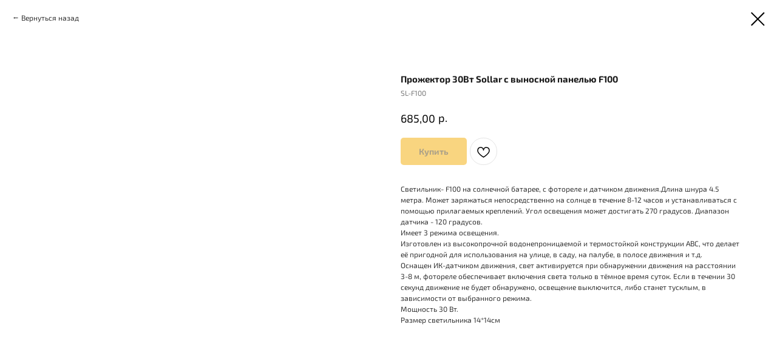

--- FILE ---
content_type: text/html; charset=UTF-8
request_url: https://bermud.ru/katalog_tovarov_7d9a8f56/lampy_i_svetil_niki/solnechnye_svtil_niki/tproduct/345524614-932588213771-prozhektor-30vt-sollar-s-vinosnoi-panely
body_size: 13779
content:
<!DOCTYPE html><html><head><meta charset="utf-8" /><meta http-equiv="Content-Type" content="text/html; charset=utf-8" /><meta name="viewport" content="width=device-width, initial-scale=1.0" /> <!--metatextblock-->
<title>Прожектор 30Вт Sollar с выносной панелью F100 — купить оптом</title>
<meta name="description" content="Прожектор 30Вт Sollar с выносной панелью F100 оптом с доставкой по России по выгодной цене в интернет-магазине Бермуд.">
<meta name="keywords" content="">
<meta property="og:title" content="Прожектор 30Вт Sollar с выносной панелью F100 — купить оптом" />
<meta property="og:description" content="Прожектор 30Вт Sollar с выносной панелью F100 оптом с доставкой по России по выгодной цене в интернет-магазине Бермуд." />
<meta property="og:type" content="website" />
<meta property="og:url" content="https://bermud.ru/katalog_tovarov_7d9a8f56/lampy_i_svetil_niki/solnechnye_svtil_niki/tproduct/345524614-932588213771-prozhektor-30vt-sollar-s-vinosnoi-panely" />
<meta property="og:image" content="https://static.tildacdn.com/tild6564-6165-4561-b037-373564316332/20191231105419_5e0ab.jpg" />
<link rel="canonical" href="https://bermud.ru/katalog_tovarov_7d9a8f56/lampy_i_svetil_niki/solnechnye_svtil_niki/tproduct/345524614-932588213771-prozhektor-30vt-sollar-s-vinosnoi-panely" />
<!--/metatextblock--><meta name="format-detection" content="telephone=no" /><meta http-equiv="x-dns-prefetch-control" content="on"><link rel="dns-prefetch" href="https://ws.tildacdn.com"><link rel="dns-prefetch" href="https://static.tildacdn.com"><link rel="shortcut icon" href="https://static.tildacdn.com/tild3733-6366-4137-a233-383230653830/favicon_4.ico" type="image/x-icon" /><link rel="apple-touch-icon" href="https://static.tildacdn.com/tild3034-3565-4764-b461-656232353331/Group_117_2.png"><link rel="apple-touch-icon" sizes="76x76" href="https://static.tildacdn.com/tild3034-3565-4764-b461-656232353331/Group_117_2.png"><link rel="apple-touch-icon" sizes="152x152" href="https://static.tildacdn.com/tild3034-3565-4764-b461-656232353331/Group_117_2.png"><link rel="apple-touch-startup-image" href="https://static.tildacdn.com/tild3034-3565-4764-b461-656232353331/Group_117_2.png"><meta name="msapplication-TileColor" content="#f2efef"><meta name="msapplication-TileImage" content="https://static.tildacdn.com/tild6434-3038-4733-b264-333039343033/Group_115_2.png"><link rel="alternate" type="application/rss+xml" title="Bermud market" href="https://bermud.ru/rss.xml" /><!-- Assets --><script src="https://neo.tildacdn.com/js/tilda-fallback-1.0.min.js" async charset="utf-8"></script><link rel="stylesheet" href="https://static.tildacdn.com/css/tilda-grid-3.0.min.css" type="text/css" media="all" onerror="this.loaderr='y';"/><link rel="stylesheet" href="https://static.tildacdn.com/ws/project4351871/tilda-blocks-page21387898.min.css?t=1707897133" type="text/css" media="all" onerror="this.loaderr='y';" /><link rel="stylesheet" href="https://static.tildacdn.com/css/tilda-animation-2.0.min.css" type="text/css" media="all" onerror="this.loaderr='y';" /><link rel="stylesheet" href="https://static.tildacdn.com/css/tilda-popup-1.1.min.css" type="text/css" media="all" /><link rel="stylesheet" href="https://static.tildacdn.com/css/tilda-slds-1.4.min.css" type="text/css" media="all" /><link rel="stylesheet" href="https://static.tildacdn.com/css/tilda-catalog-1.1.min.css" type="text/css" media="all" /><link rel="stylesheet" href="https://static.tildacdn.com/css/tilda-forms-1.0.min.css" type="text/css" media="all" onerror="this.loaderr='y';" /><link rel="stylesheet" href="https://static.tildacdn.com/css/tilda-wishlist-1.0.min.css" type="text/css" media="all" onerror="this.loaderr='y';" /><link rel="stylesheet" href="https://static.tildacdn.com/css/highlight.min.css" type="text/css" media="all" onerror="this.loaderr='y';" /><link rel="stylesheet" href="https://static.tildacdn.com/css/tilda-menusub-1.0.min.css" type="text/css" media="all" /><link rel="stylesheet" href="https://static.tildacdn.com/css/tilda-cart-1.0.min.css" type="text/css" media="all" onerror="this.loaderr='y';" /><link rel="stylesheet" href="https://static.tildacdn.com/css/tilda-zoom-2.0.min.css" type="text/css" media="all" /><link rel="stylesheet" type="text/css" href="/custom.css?t=1707897133"><script nomodule src="https://static.tildacdn.com/js/tilda-polyfill-1.0.min.js" charset="utf-8"></script><script type="text/javascript">function t_onReady(func) {
if (document.readyState != 'loading') {
func();
} else {
document.addEventListener('DOMContentLoaded', func);
}
}
function t_onFuncLoad(funcName, okFunc, time) {
if (typeof window[funcName] === 'function') {
okFunc();
} else {
setTimeout(function() {
t_onFuncLoad(funcName, okFunc, time);
},(time || 100));
}
}function t_throttle(fn, threshhold, scope) {return function () {fn.apply(scope || this, arguments);};}function t396_initialScale(t){t=document.getElementById("rec"+t);if(t){t=t.querySelector(".t396__artboard");if(t){var e,r=document.documentElement.clientWidth,a=[];if(l=t.getAttribute("data-artboard-screens"))for(var l=l.split(","),i=0;i<l.length;i++)a[i]=parseInt(l[i],10);else a=[320,480,640,960,1200];for(i=0;i<a.length;i++){var o=a[i];o<=r&&(e=o)}var n="edit"===window.allrecords.getAttribute("data-tilda-mode"),d="center"===t396_getFieldValue(t,"valign",e,a),u="grid"===t396_getFieldValue(t,"upscale",e,a),c=t396_getFieldValue(t,"height_vh",e,a),g=t396_getFieldValue(t,"height",e,a),s=!!window.opr&&!!window.opr.addons||!!window.opera||-1!==navigator.userAgent.indexOf(" OPR/");if(!n&&d&&!u&&!c&&g&&!s){for(var _=parseFloat((r/e).toFixed(3)),f=[t,t.querySelector(".t396__carrier"),t.querySelector(".t396__filter")],i=0;i<f.length;i++)f[i].style.height=Math.floor(parseInt(g,10)*_)+"px";t396_scaleInitial__getElementsToScale(t).forEach(function(t){t.style.zoom=_})}}}}function t396_scaleInitial__getElementsToScale(t){t=Array.prototype.slice.call(t.querySelectorAll(".t396__elem"));if(!t.length)return[];var e=[];return(t=t.filter(function(t){t=t.closest('.t396__group[data-group-type-value="physical"]');return!t||(-1===e.indexOf(t)&&e.push(t),!1)})).concat(e)}function t396_getFieldValue(t,e,r,a){var l=a[a.length-1],i=r===l?t.getAttribute("data-artboard-"+e):t.getAttribute("data-artboard-"+e+"-res-"+r);if(!i)for(var o=0;o<a.length;o++){var n=a[o];if(!(n<=r)&&(i=n===l?t.getAttribute("data-artboard-"+e):t.getAttribute("data-artboard-"+e+"-res-"+n)))break}return i}</script><script src="https://static.tildacdn.com/js/jquery-1.10.2.min.js" charset="utf-8" onerror="this.loaderr='y';"></script> <script src="https://static.tildacdn.com/js/tilda-scripts-3.0.min.js" charset="utf-8" defer onerror="this.loaderr='y';"></script><script src="https://static.tildacdn.com/ws/project4351871/tilda-blocks-page21387898.min.js?t=1707897133" charset="utf-8" onerror="this.loaderr='y';"></script><script src="https://static.tildacdn.com/js/tilda-lazyload-1.0.min.js" charset="utf-8" async onerror="this.loaderr='y';"></script><script src="https://static.tildacdn.com/js/tilda-animation-2.0.min.js" charset="utf-8" async onerror="this.loaderr='y';"></script><script src="https://static.tildacdn.com/js/tilda-zero-1.1.min.js" charset="utf-8" async onerror="this.loaderr='y';"></script><script src="https://static.tildacdn.com/js/hammer.min.js" charset="utf-8" async onerror="this.loaderr='y';"></script><script src="https://static.tildacdn.com/js/tilda-slds-1.4.min.js" charset="utf-8" async onerror="this.loaderr='y';"></script><script src="https://static.tildacdn.com/js/tilda-products-1.0.min.js" charset="utf-8" async onerror="this.loaderr='y';"></script><script src="https://static.tildacdn.com/js/tilda-catalog-1.1.min.js" charset="utf-8" async onerror="this.loaderr='y';"></script><script src="https://static.tildacdn.com/js/tilda-forms-1.0.min.js" charset="utf-8" async onerror="this.loaderr='y';"></script><script src="https://static.tildacdn.com/js/tilda-wishlist-1.0.min.js" charset="utf-8" async onerror="this.loaderr='y';"></script><script src="https://static.tildacdn.com/js/highlight.min.js" charset="utf-8" onerror="this.loaderr='y';"></script><script src="https://static.tildacdn.com/js/tilda-popup-1.0.min.js" charset="utf-8" async onerror="this.loaderr='y';"></script><script src="https://static.tildacdn.com/js/tilda-submenublocks-1.0.min.js" charset="utf-8" async onerror="this.loaderr='y';"></script><script src="https://static.tildacdn.com/js/tilda-cart-1.0.min.js" charset="utf-8" async onerror="this.loaderr='y';"></script><script src="https://static.tildacdn.com/js/tilda-animation-sbs-1.0.min.js" charset="utf-8" async onerror="this.loaderr='y';"></script><script src="https://static.tildacdn.com/js/tilda-zoom-2.0.min.js" charset="utf-8" async onerror="this.loaderr='y';"></script><script src="https://static.tildacdn.com/js/tilda-zero-scale-1.0.min.js" charset="utf-8" async onerror="this.loaderr='y';"></script><script src="https://static.tildacdn.com/js/tilda-events-1.0.min.js" charset="utf-8" async onerror="this.loaderr='y';"></script>
<!-- Yandex.Metrika counter -->
<script type="text/javascript" >
   (function(m,e,t,r,i,k,a){m[i]=m[i]||function(){(m[i].a=m[i].a||[]).push(arguments)};
   m[i].l=1*new Date();k=e.createElement(t),a=e.getElementsByTagName(t)[0],k.async=1,k.src=r,a.parentNode.insertBefore(k,a)})
   (window, document, "script", "https://mc.yandex.ru/metrika/tag.js", "ym");

   ym(87646290, "init", {
        clickmap:true,
        trackLinks:true,
        accurateTrackBounce:true,
        webvisor:true
   });
</script>
<noscript><div><img src="https://mc.yandex.ru/watch/87646290" style="position:absolute; left:-9999px;" alt="" /></div></noscript>
<!-- /Yandex.Metrika counter -->
<script type="text/javascript">window.dataLayer = window.dataLayer || [];</script><script type="text/javascript">(function () {
if((/bot|google|yandex|baidu|bing|msn|duckduckbot|teoma|slurp|crawler|spider|robot|crawling|facebook/i.test(navigator.userAgent))===false && typeof(sessionStorage)!='undefined' && sessionStorage.getItem('visited')!=='y' && document.visibilityState){
var style=document.createElement('style');
style.type='text/css';
style.innerHTML='@media screen and (min-width: 980px) {.t-records {opacity: 0;}.t-records_animated {-webkit-transition: opacity ease-in-out .2s;-moz-transition: opacity ease-in-out .2s;-o-transition: opacity ease-in-out .2s;transition: opacity ease-in-out .2s;}.t-records.t-records_visible {opacity: 1;}}';
document.getElementsByTagName('head')[0].appendChild(style);
function t_setvisRecs(){
var alr=document.querySelectorAll('.t-records');
Array.prototype.forEach.call(alr, function(el) {
el.classList.add("t-records_animated");
});
setTimeout(function () {
Array.prototype.forEach.call(alr, function(el) {
el.classList.add("t-records_visible");
});
sessionStorage.setItem("visited", "y");
}, 400);
} 
document.addEventListener('DOMContentLoaded', t_setvisRecs);
}
})();</script></head><body class="t-body" style="margin:0;"><!--allrecords--><div id="allrecords" class="t-records" data-product-page="y" data-hook="blocks-collection-content-node" data-tilda-project-id="4351871" data-tilda-page-id="21387898" data-tilda-page-alias="katalog_tovarov_7d9a8f56/lampy_i_svetil_niki/solnechnye_svtil_niki" data-tilda-formskey="32808cccc82c617616da9e497193db25" data-tilda-lazy="yes" data-tilda-root-zone="com" data-tilda-project-headcode="yes" data-tilda-ts="y">
<!-- PRODUCT START -->

                
                        
                    
        
        

<div id="rec345524614" class="r t-rec" style="background-color:#ffffff;" data-bg-color="#ffffff">
    <div class="t-store t-store__prod-snippet__container">

        
                <div class="t-store__prod-popup__close-txt-wr" style="position:absolute;">
            <a href="https://bermud.ru/katalog_tovarov_7d9a8f56/lampy_i_svetil_niki/solnechnye_svtil_niki" class="js-store-close-text t-store__prod-popup__close-txt t-descr t-descr_xxs" style="color:#000000;">
                Вернуться назад
            </a>
        </div>
        
        <a href="https://bermud.ru/katalog_tovarov_7d9a8f56/lampy_i_svetil_niki/solnechnye_svtil_niki" class="t-popup__close" style="position:absolute; background-color:#ffffff">
            <div class="t-popup__close-wrapper">
                <svg class="t-popup__close-icon t-popup__close-icon_arrow" width="26px" height="26px" viewBox="0 0 26 26" version="1.1" xmlns="http://www.w3.org/2000/svg" xmlns:xlink="http://www.w3.org/1999/xlink"><path d="M10.4142136,5 L11.8284271,6.41421356 L5.829,12.414 L23.4142136,12.4142136 L23.4142136,14.4142136 L5.829,14.414 L11.8284271,20.4142136 L10.4142136,21.8284271 L2,13.4142136 L10.4142136,5 Z" fill="#000000"></path></svg>
                <svg class="t-popup__close-icon t-popup__close-icon_cross" width="23px" height="23px" viewBox="0 0 23 23" version="1.1" xmlns="http://www.w3.org/2000/svg" xmlns:xlink="http://www.w3.org/1999/xlink"><g stroke="none" stroke-width="1" fill="#000000" fill-rule="evenodd"><rect transform="translate(11.313708, 11.313708) rotate(-45.000000) translate(-11.313708, -11.313708) " x="10.3137085" y="-3.6862915" width="2" height="30"></rect><rect transform="translate(11.313708, 11.313708) rotate(-315.000000) translate(-11.313708, -11.313708) " x="10.3137085" y="-3.6862915" width="2" height="30"></rect></g></svg>
            </div>
        </a>
        
        <div class="js-store-product js-product t-store__product-snippet" data-product-lid="932588213771" data-product-uid="932588213771" itemscope itemtype="http://schema.org/Product">
            <meta itemprop="productID" content="932588213771" />

            <div class="t-container">
                <div>
                    <meta itemprop="image" content="https://static.tildacdn.com/tild6564-6165-4561-b037-373564316332/20191231105419_5e0ab.jpg" />
                    <div class="t-store__prod-popup__slider js-store-prod-slider t-store__prod-popup__col-left t-col t-col_6">
                        <div class="js-product-img" style="width:100%;padding-bottom:75%;background-size:cover;opacity:0;">
                        </div>
                    </div>
                    <div class="t-store__prod-popup__info t-align_left t-store__prod-popup__col-right t-col t-col_6">

                        <div class="t-store__prod-popup__title-wrapper">
                            <h1 class="js-store-prod-name js-product-name t-store__prod-popup__name t-name t-name_xl" itemprop="name" style="color:#1a1a1a;font-size:15px;font-weight:700;">Прожектор 30Вт Sollar с выносной панелью F100</h1>
                            <div class="t-store__prod-popup__brand t-descr t-descr_xxs" >
                                                            </div>
                            <div class="t-store__prod-popup__sku t-descr t-descr_xxs">
                                <span class="js-store-prod-sku js-product-sku" translate="no" itemprop="sku">
                                    SL-F100
                                </span>
                            </div>
                        </div>

                                                                        <div itemprop="offers" itemscope itemtype="http://schema.org/Offer" style="display:none;">
                            <meta itemprop="serialNumber" content="932588213771" />
                                                        <meta itemprop="sku" content="SL-F100" />
                                                        <meta itemprop="price" content="685.00" />
                            <meta itemprop="priceCurrency" content="RUB" />
                                                        <link itemprop="availability" href="http://schema.org/InStock">
                                                    </div>
                        
                                                
                        <div class="js-store-price-wrapper t-store__prod-popup__price-wrapper">
                            <div class="js-store-prod-price t-store__prod-popup__price t-store__prod-popup__price-item t-name t-name_md" style="font-weight:400;">
                                                                <div class="js-product-price js-store-prod-price-val t-store__prod-popup__price-value" data-product-price-def="685.0000" data-product-price-def-str="685,00">685,00</div><div class="t-store__prod-popup__price-currency" translate="no">р.</div>
                                                            </div>
                            <div class="js-store-prod-price-old t-store__prod-popup__price_old t-store__prod-popup__price-item t-name t-name_md" style="font-weight:400;display:none;">
                                                                <div class="js-store-prod-price-old-val t-store__prod-popup__price-value"></div><div class="t-store__prod-popup__price-currency" translate="no">р.</div>
                                                            </div>
                        </div>

                        <div class="js-product-controls-wrapper">
                        </div>

                        <div class="t-store__prod-popup__links-wrapper">
                                                    </div>

                                                <div class="t-store__prod-popup__btn-wrapper"   tt="Купить">
                                                        <a href="#order" class="t-store__prod-popup__btn t-store__prod-popup__btn_disabled t-btn t-btn_sm" style="color:#1a1a1a;background-color:#f3ab01;border-radius:5px;-moz-border-radius:5px;-webkit-border-radius:5px;">
                                <table style="width:100%; height:100%;">
                                    <tbody>
                                        <tr>
                                            <td class="js-store-prod-popup-buy-btn-txt">Купить</td>
                                        </tr>
                                    </tbody>
                                </table>
                            </a>
                                                    </div>
                        
                        <div class="js-store-prod-text t-store__prod-popup__text t-descr t-descr_xxs" style="color:#333333;">
                                                    <div class="js-store-prod-all-text" itemprop="description">
                                Светильник- F100 на солнечной батарее, с фотореле и датчиком движения.Длина шнура 4.5 метра. Может заряжаться непосредственно на солнце в течение 8-12 часов и устанавливаться с помощью прилагаемых креплений. Угол освещения может достигать 270 градусов. Диапазон датчика - 120 градусов.<br />Имеет 3 режима освещения.<br />Изготовлен из высокопрочной водонепроницаемой и термостойкой конструкции ABC, что делает её пригодной для использования на улице, в саду, на палубе, в полосе движения и т.д.<br />Оснащен ИК-датчиком движения, свет активируется при обнаружении движения на расстоянии 3-8 м, фотореле обеспечивает включения света только в тёмное время суток. Если в течении 30 секунд движение не будет обнаружено, освещение выключится, либо станет тусклым, в зависимости от выбранного режима.<br />Мощность 30 Вт.<br />Размер светильника 14*14см<br />                            </div>
                                                                            <div class="js-store-prod-all-charcs">
                                                                                                                                                                        </div>
                                                </div>

                    </div>
                </div>

                            </div>
        </div>
                <div class="js-store-error-msg t-store__error-msg-cont"></div>
        <div itemscope itemtype="http://schema.org/ImageGallery" style="display:none;">
                                                                            </div>

    </div>

                        
                        
    
    <style>
        /* body bg color */
        
        .t-body {
            background-color:#ffffff;
        }
        

        /* body bg color end */
        /* Slider stiles */
        .t-slds__bullet_active .t-slds__bullet_body {
            background-color: #222 !important;
        }

        .t-slds__bullet:hover .t-slds__bullet_body {
            background-color: #222 !important;
        }
        /* Slider stiles end */
    </style>
    

            
        
    <style>
        

        

        
    </style>
    
    
        
    <style>
        
    </style>
    
    
        
    <style>
        
    </style>
    
    
        
        <style>
    
                                    
        </style>
    
    
    <div class="js-store-tpl-slider-arrows" style="display: none;">
                


<div class="t-slds__arrow_wrapper t-slds__arrow_wrapper-left" data-slide-direction="left">
  <div class="t-slds__arrow t-slds__arrow-left t-slds__arrow-withbg" style="width: 30px; height: 30px;background-color: rgba(255,255,255,1);">
    <div class="t-slds__arrow_body t-slds__arrow_body-left" style="width: 7px;">
      <svg style="display: block" viewBox="0 0 7.3 13" xmlns="http://www.w3.org/2000/svg" xmlns:xlink="http://www.w3.org/1999/xlink">
                <desc>Left</desc>
        <polyline
        fill="none"
        stroke="#1a1a1a"
        stroke-linejoin="butt"
        stroke-linecap="butt"
        stroke-width="1"
        points="0.5,0.5 6.5,6.5 0.5,12.5"
        />
      </svg>
    </div>
  </div>
</div>
<div class="t-slds__arrow_wrapper t-slds__arrow_wrapper-right" data-slide-direction="right">
  <div class="t-slds__arrow t-slds__arrow-right t-slds__arrow-withbg" style="width: 30px; height: 30px;background-color: rgba(255,255,255,1);">
    <div class="t-slds__arrow_body t-slds__arrow_body-right" style="width: 7px;">
      <svg style="display: block" viewBox="0 0 7.3 13" xmlns="http://www.w3.org/2000/svg" xmlns:xlink="http://www.w3.org/1999/xlink">
        <desc>Right</desc>
        <polyline
        fill="none"
        stroke="#1a1a1a"
        stroke-linejoin="butt"
        stroke-linecap="butt"
        stroke-width="1"
        points="0.5,0.5 6.5,6.5 0.5,12.5"
        />
      </svg>
    </div>
  </div>
</div>    </div>

    
    <script>
        t_onReady(function() {
            var tildacopyEl = document.getElementById('tildacopy');
            if (tildacopyEl) tildacopyEl.style.display = 'none';

            var recid = '345524614';
            var options = {};
            var product = {"uid":932588213771,"rootpartid":6124762,"title":"Прожектор 30Вт Sollar с выносной панелью F100","descr":"Прожектор 30Вт Sollar с выносной панелью F100","text":"Светильник- F100 на солнечной батарее, с фотореле и датчиком движения.Длина шнура 4.5 метра. Может заряжаться непосредственно на солнце в течение 8-12 часов и устанавливаться с помощью прилагаемых креплений. Угол освещения может достигать 270 градусов. Диапазон датчика - 120 градусов.<br \/>Имеет 3 режима освещения.<br \/>Изготовлен из высокопрочной водонепроницаемой и термостойкой конструкции ABC, что делает её пригодной для использования на улице, в саду, на палубе, в полосе движения и т.д.<br \/>Оснащен ИК-датчиком движения, свет активируется при обнаружении движения на расстоянии 3-8 м, фотореле обеспечивает включения света только в тёмное время суток. Если в течении 30 секунд движение не будет обнаружено, освещение выключится, либо станет тусклым, в зависимости от выбранного режима.<br \/>Мощность 30 Вт.<br \/>Размер светильника 14*14см<br \/>","sku":"SL-F100","price":"685.0000","gallery":[{"img":"https:\/\/static.tildacdn.com\/tild6564-6165-4561-b037-373564316332\/20191231105419_5e0ab.jpg"},{"img":"https:\/\/static.tildacdn.com\/stor3562-3435-4466-a331-373238323330\/35085302.jpg"}],"sort":1001114,"quantity":"21","portion":0,"newsort":0,"json_chars":"null","externalid":"4c37e04e-1374-11eb-a9ee-f04da23ad166","pack_label":"lwh","pack_x":0,"pack_y":0,"pack_z":0,"pack_m":0,"serverid":"master","servertime":"1764774676.9108","parentuid":"","editions":[{"uid":932588213771,"price":"685.00","priceold":"","sku":"SL-F100","quantity":"21","img":"https:\/\/static.tildacdn.com\/tild6564-6165-4561-b037-373564316332\/20191231105419_5e0ab.jpg"}],"characteristics":[],"properties":[],"partuids":[855032906591],"url":"https:\/\/bermud.ru\/katalog_tovarov_7d9a8f56\/lampy_i_svetil_niki\/solnechnye_svtil_niki\/tproduct\/345524614-932588213771-prozhektor-30vt-sollar-s-vinosnoi-panely"};

            // draw slider or show image for SEO
            if (window.isSearchBot) {
                var imgEl = document.querySelector('.js-product-img');
                if (imgEl) imgEl.style.opacity = '1';
            } else {
                
                var prodcard_optsObj = {
    hasWrap: false,
    txtPad: '',
    bgColor: '',
    borderRadius: '',
    shadowSize: '0px',
    shadowOpacity: '',
    shadowSizeHover: '',
    shadowOpacityHover: '',
    shadowShiftyHover: '',
    btnTitle1: '',
    btnLink1: 'popup',
    btnTitle2: '',
    btnLink2: 'popup',
    showOpts: false};

var price_optsObj = {
    color: '',
    colorOld: '',
    fontSize: '16px',
    fontWeight: '400'
};

var popup_optsObj = {
    columns: '6',
    columns2: '6',
    isVertical: '',
    align: '',
    btnTitle: 'Купить',
    closeText: 'Вернуться назад',
    iconColor: '#000000',
    containerBgColor: '#ffffff',
    overlayBgColorRgba: 'rgba(26,26,26,0.80)',
    popupStat: '/tilda/popup/rec345524614/opened',
    popupContainer: '',
    fixedButton: false,
    mobileGalleryStyle: ''
};

var slider_optsObj = {
    anim_speed: '',
    arrowColor: '#1a1a1a',
    videoPlayerIconColor: '',
    cycle: '',
    controls: 'arrowsthumbs',
    bgcolor: '#fcfcfc'
};

var slider_dotsOptsObj = {
    size: '',
    bgcolor: '',
    bordersize: '',
    bgcoloractive: ''
};

var slider_slidesOptsObj = {
    zoomable: true,
    bgsize: 'cover',
    ratio: '1'
};

var typography_optsObj = {
    descrColor: '#333333',
    titleColor: '#1a1a1a'
};

var default_sortObj = {
    in_stock: false};

var btn1_style = 'border-radius:5px;-moz-border-radius:5px;-webkit-border-radius:5px;color:#1a1a1a;background-color:#f3ab01;';
var btn2_style = 'border-radius:5px;-moz-border-radius:5px;-webkit-border-radius:5px;color:#000000;border:1px solid #000000;';

var options_catalog = {
    btn1_style: btn1_style,
    btn2_style: btn2_style,
    storepart: '855032906591',
    prodCard: prodcard_optsObj,
    popup_opts: popup_optsObj,
    defaultSort: default_sortObj,
    slider_opts: slider_optsObj,
    slider_dotsOpts: slider_dotsOptsObj,
    slider_slidesOpts: slider_slidesOptsObj,
    typo: typography_optsObj,
    price: price_optsObj,
    blocksInRow: '4',
    imageHover: true,
    imageHeight: '250px',
    imageRatioClass: 't-store__card__imgwrapper_4-3',
    align: 'center',
    vindent: '',
    isHorizOnMob:false,
    itemsAnim: 'fadeinright',
    hasOriginalAspectRatio: false,
    markColor: '#ffffff',
    markBgColor: '#ff4a4a',
    currencySide: 'r',
    currencyTxt: 'р.',
    currencySeparator: ',',
    currencyDecimal: '',
    btnSize: '',
    verticalAlignButtons: true,
    hideFilters: false,
    titleRelevants: '',
    showRelevants: '',
    relevants_slider: true,
    relevants_quantity: '12',
    isFlexCols: false,
    isPublishedPage: true,
    previewmode: true,
    colClass: 't-col t-col_3',
    ratio: '1_1',
    sliderthumbsside: '',
    showStoreBtnQuantity: 'popup',
    tabs: '',
    galleryStyle: '',
    title_typo: '',
    descr_typo: '',
    price_typo: '',
    price_old_typo: '',
    menu_typo: '',
    options_typo: '',
    sku_typo: '',
    characteristics_typo: '',
    button_styles: '',
    button2_styles: '',
    buttonicon: '',
    buttoniconhover: '',
};                
                // emulate, get options_catalog from file store_catalog_fields
                options = options_catalog;
                options.typo.title = "color:#1a1a1a;font-size:15px;font-weight:700;" || '';
                options.typo.descr = "color:#333333;" || '';

                try {
                    if (options.showRelevants) {
                        var itemsCount = '12';
                        var relevantsMethod;
                        switch (options.showRelevants) {
                            case 'cc':
                                relevantsMethod = 'current_category';
                                break;
                            case 'all':
                                relevantsMethod = 'all_categories';
                                break;
                            default:
                                relevantsMethod = 'category_' + options.showRelevants;
                                break;
                        }

                        t_onFuncLoad('t_store_loadProducts', function() {
                            t_store_loadProducts(
                                'relevants',
                                recid,
                                options,
                                false,
                                {
                                    currentProductUid: '932588213771',
                                    relevantsQuantity: itemsCount,
                                    relevantsMethod: relevantsMethod,
                                    relevantsSort: 'random'
                                }
                            );
                        });
                    }
                } catch (e) {
                    console.log('Error in relevants: ' + e);
                }
            }

            
                            options.popup_opts.btnTitle = 'Купить';
                        

            window.tStoreOptionsList = [];

            t_onFuncLoad('t_store_productInit', function() {
                t_store_productInit(recid, options, product);
            });

            // if user coming from catalog redirect back to main page
            if (window.history.state && (window.history.state.productData || window.history.state.storepartuid)) {
                window.onpopstate = function() {
                    window.history.replaceState(null, null, window.location.origin);
                    window.location.replace(window.location.origin);
                };
            }
        });
    </script>
    

</div>


<!-- PRODUCT END -->

<div id="rec344830666" class="r t-rec" style="" data-animationappear="off" data-record-type="706"><!-- @classes: t-text t-text_xs t-name t-name_xs t-name_md t-btn t-btn_sm --><script>t_onReady(function () {
setTimeout(function () {
t_onFuncLoad('tcart__init', function () {
tcart__init('344830666');
});
}, 50);
var userAgent = navigator.userAgent.toLowerCase();
var body = document.body;
if (!body) return;
/* fix Instagram iPhone keyboard bug */
if (userAgent.indexOf('instagram') !== -1 && userAgent.indexOf('iphone') !== -1) {
body.style.position = 'relative';
}
var rec = document.querySelector('#rec344830666');
if (!rec) return;
var cartWindow = rec.querySelector('.t706__cartwin');
var allRecords = document.querySelector('.t-records');
var currentMode = allRecords.getAttribute('data-tilda-mode');
if (cartWindow && currentMode !== 'edit' && currentMode !== 'preview') {
cartWindow.addEventListener(
'scroll',
t_throttle(function () {
if (window.lazy === 'y' || document.querySelector('#allrecords').getAttribute('data-tilda-lazy') === 'yes') {
t_onFuncLoad('t_lazyload_update', function () {
t_lazyload_update();
});
}
}, 500)
);
}
});</script><div class="t706" data-project-currency="р." data-project-currency-side="r" data-project-currency-sep="," data-project-currency-code="RUB" data-cart-minorder="3000" data-cart-mincntorder="1" data-cart-maxstoredays="10" data-cart-sendevent-onadd="y" ><div class="t706__carticon" style=""><div class="t706__carticon-text t-name t-name_xs"></div> <div class="t706__carticon-wrapper"><div class="t706__carticon-imgwrap" ><svg role="img" style="stroke:#1a1a1a;" class="t706__carticon-img" xmlns="http://www.w3.org/2000/svg" viewBox="0 0 64 64"><path fill="none" stroke-width="2" stroke-miterlimit="10" d="M44 18h10v45H10V18h10z"/><path fill="none" stroke-width="2" stroke-miterlimit="10" d="M22 24V11c0-5.523 4.477-10 10-10s10 4.477 10 10v13"/></svg></div><div class="t706__carticon-counter js-carticon-counter" style="background-color:#febe00;color:#1a1a1a;"></div></div></div><div class="t706__cartwin" style="display: none;"><div class="t706__close t706__cartwin-close"><button type="button" class="t706__close-button t706__cartwin-close-wrapper" aria-label="Закрыть корзину"><svg role="presentation" class="t706__close-icon t706__cartwin-close-icon" width="23px" height="23px" viewBox="0 0 23 23" version="1.1" xmlns="http://www.w3.org/2000/svg" xmlns:xlink="http://www.w3.org/1999/xlink"><g stroke="none" stroke-width="1" fill="#fff" fill-rule="evenodd"><rect transform="translate(11.313708, 11.313708) rotate(-45.000000) translate(-11.313708, -11.313708) " x="10.3137085" y="-3.6862915" width="2" height="30"></rect><rect transform="translate(11.313708, 11.313708) rotate(-315.000000) translate(-11.313708, -11.313708) " x="10.3137085" y="-3.6862915" width="2" height="30"></rect></g></svg> </button> </div><div class="t706__cartwin-content"><div class="t706__cartwin-top"><div class="t706__cartwin-heading t-name t-name_xl">Ваш заказ:</div></div> <div class="t706__cartwin-products"></div><div class="t706__cartwin-bottom"><div class="t706__cartwin-prodamount-wrap t-descr t-descr_sm"><span class="t706__cartwin-prodamount-label"></span><span class="t706__cartwin-prodamount"></span></div></div> <div class="t706__orderform "> <form 
id="form344830666" name='form344830666' role="form" action='' method='POST' data-formactiontype="2" data-inputbox=".t-input-group" 
class="t-form js-form-proccess t-form_inputs-total_7 " data-formsended-callback="t706_onSuccessCallback" ><input type="hidden" name="formservices[]" value="3146c6b1fbe6725e124b3b215963c34b" class="js-formaction-services"><input type="hidden" name="formservices[]" value="7dbc0af27a681ea1f1e2faf6c2fcb4d5" class="js-formaction-services"><input type="hidden" name="tildaspec-formname" tabindex="-1" value="Cart"><div class="js-successbox t-form__successbox t-text t-text_md" 
aria-live="polite" 
style="display:none;"
></div><div class="t-form__inputsbox"><div 
class="t-input-group t-input-group_nm " data-input-lid="1496239431201" data-field-type="nm"
><label for='input_1496239431201' class="t-input-title t-descr t-descr_md" id="field-title_1496239431201" data-redactor-toolbar="no" field="li_title__1496239431201" style="color:;">Персональные данные: </label><div class="t-input-block " style="border-radius: 5px; -moz-border-radius: 5px; -webkit-border-radius: 5px;"><input type="text"
autocomplete="name"
name="Name"
id="input_1496239431201"
class="t-input js-tilda-rule "
value=""
placeholder="ФИО или название организации*" data-tilda-req="1" aria-required="true" data-tilda-rule="name"
aria-describedby="error_1496239431201"
style="color:#1a1a1a;border:1px solid #919191;border-radius: 5px; -moz-border-radius: 5px; -webkit-border-radius: 5px;"><div class="t-input-error" aria-live="polite" id="error_1496239431201"></div></div></div><div 
class="t-input-group t-input-group_ph " data-input-lid="1496239478607" data-field-type="ph"
><div class="t-input-block " style="border-radius: 5px; -moz-border-radius: 5px; -webkit-border-radius: 5px;"><input type="tel"
autocomplete="tel"
name="Phone"
id="input_1496239478607" data-phonemask-init="no" data-phonemask-id="344830666" data-phonemask-lid="1496239478607" data-phonemask-maskcountry="RU" class="t-input js-phonemask-input js-tilda-rule "
value=""
placeholder="+1(999)999-9999" data-tilda-req="1" aria-required="true" aria-describedby="error_1496239478607"
style="color:#1a1a1a;border:1px solid #919191;border-radius: 5px; -moz-border-radius: 5px; -webkit-border-radius: 5px;"
><script type="text/javascript">if (! document.getElementById('t-phonemask-script')) {
(function (d, w, o) {
var n=d.getElementsByTagName(o)[0],s=d.createElement(o),f=function(){n.parentNode.insertBefore(s,n);};
s.type = "text/javascript";
s.async = true;
s.id = 't-phonemask-script';
s.src="https://static.tildacdn.com/js/tilda-phone-mask-1.1.min.js";
if (w.opera=="[object Opera]") {d.addEventListener("DOMContentLoaded", f, false);} else { f(); }
})(document, window, 'script');
} else {
t_onReady(function () {
t_onFuncLoad('t_form_phonemask_load', function () {
var phoneMasks = document.querySelectorAll('#rec344830666 [data-phonemask-lid="1496239478607"]');
t_form_phonemask_load(phoneMasks);
});
});
}</script><div class="t-input-error" aria-live="polite" id="error_1496239478607"></div></div></div><div 
class="t-input-group t-input-group_em " data-input-lid="1628638114926" data-field-type="em"
><div class="t-input-block " style="border-radius: 5px; -moz-border-radius: 5px; -webkit-border-radius: 5px;"><input type="email" 
autocomplete="email" 
name="Email" 
id="input_1628638114926" 
class="t-input js-tilda-rule " 
value="" 
placeholder="Ваша почта" data-tilda-rule="email" 
aria-describedby="error_1628638114926" 
style="color:#1a1a1a;border:1px solid #919191;border-radius: 5px; -moz-border-radius: 5px; -webkit-border-radius: 5px;"
><div class="t-input-error" aria-live="polite" id="error_1628638114926"></div></div></div><div 
class="t-input-group t-input-group_in " data-input-lid="1628638143278" data-field-type="in"
><label for='input_1628638143278' class="t-input-title t-descr t-descr_md" id="field-title_1628638143278" data-redactor-toolbar="no" field="li_title__1628638143278" style="color:;">Доставка: </label><div class="t-input-block " style="border-radius: 5px; -moz-border-radius: 5px; -webkit-border-radius: 5px;"><input type="text"
name="Доставка: "
id="input_1628638143278"
class="t-input js-tilda-rule "
value=""
placeholder="Адрес доставки" aria-describedby="error_1628638143278"
style="color:#1a1a1a;border:1px solid #919191;border-radius: 5px; -moz-border-radius: 5px; -webkit-border-radius: 5px;"
><div class="t-input-error" aria-live="polite" id="error_1628638143278"></div></div></div><div 
class="t-input-group t-input-group_rd " data-input-lid="1628638505090" 
role="radiogroup" 
aria-labelledby="field-title_1628638505090" data-field-radcb="rb" data-field-type="rd"
><div class="t-input-title t-descr t-descr_md" id="field-title_1628638505090" data-redactor-toolbar="no" field="li_title__1628638505090" style="color:;">Оплата: </div><div class="t-input-block " style="border-radius: 5px; -moz-border-radius: 5px; -webkit-border-radius: 5px;"><div class="t-radio__wrapper"><label class="t-radio__control t-text t-text_xs" style="color: "><input type="radio" name="Оплата: " value="Безналичный без НДС" class="t-radio js-tilda-rule" ><div class="t-radio__indicator" style="border-color:#1a1a1a"></div>Безналичный без НДС</label><label class="t-radio__control t-text t-text_xs" style="color: "><input type="radio" name="Оплата: " value="Наличными при получении" class="t-radio js-tilda-rule" ><div class="t-radio__indicator" style="border-color:#1a1a1a"></div>Наличными при получении</label><label class="t-radio__control t-text t-text_xs" style="color: "><input type="radio" name="Оплата: " value="Перевод на карту" class="t-radio js-tilda-rule" ><div class="t-radio__indicator" style="border-color:#1a1a1a"></div>Перевод на карту</label><style>#rec344830666 .t-radio__indicator:after {
background:#1a1a1a;
}</style></div><div class="t-input-error" aria-live="polite" id="error_1628638505090"></div></div></div><div 
class="t-input-group t-input-group_ta " data-input-lid="1628638341181" data-field-type="ta"
><div class="t-input-block " style="border-radius: 5px; -moz-border-radius: 5px; -webkit-border-radius: 5px;"><textarea name="Textarea"
id="input_1628638341181"
class="t-input js-tilda-rule "
placeholder="Комментарий к заказу" aria-describedby="error_1628638341181"
style="color:#1a1a1a; border:1px solid #919191; border-radius: 5px; -moz-border-radius: 5px; -webkit-border-radius: 5px;height:102px;" rows="3"></textarea><div class="t-input-error" aria-live="polite" id="error_1628638341181"></div></div></div><div 
class="t-input-group t-input-group_cb " data-input-lid="1628638367402" data-field-type="cb"
><div class="t-input-block " style="border-radius: 5px; -moz-border-radius: 5px; -webkit-border-radius: 5px;"><label class="t-checkbox__control t-text t-text_xs" style="color: "><input type="checkbox" name="Checkbox" value="yes" class="t-checkbox js-tilda-rule" checked data-tilda-req="1" aria-required="true"><div class="t-checkbox__indicator" style="border-color:#1a1a1a"></div>Я согласен с <a href="/policy" style="color: rgb(2, 113, 235);">политикой обработки персональных данных</a></label><style>#rec344830666 .t-checkbox__indicator:after {
border-color:#1a1a1a;
}</style><div class="t-input-error" aria-live="polite" id="error_1628638367402"></div></div></div><!--[if IE 8]><style>.t-checkbox__control .t-checkbox, .t-radio__control .t-radio {
left: 0px;
z-index: 1;
opacity: 1;
}
.t-checkbox__indicator, .t-radio__indicator {
display: none;
}
.t-img-select__control .t-img-select {
position: static;
}</style><![endif]--><div class="t-form__errorbox-middle"><!--noindex--><div 
class="js-errorbox-all t-form__errorbox-wrapper" 
style="display:none;" data-nosnippet 
tabindex="-1" 
aria-label="Ошибки при заполнении формы"
><ul 
role="list" 
class="t-form__errorbox-text t-text t-text_md"
><li class="t-form__errorbox-item js-rule-error js-rule-error-all"></li><li class="t-form__errorbox-item js-rule-error js-rule-error-req"></li><li class="t-form__errorbox-item js-rule-error js-rule-error-email"></li><li class="t-form__errorbox-item js-rule-error js-rule-error-name"></li><li class="t-form__errorbox-item js-rule-error js-rule-error-phone"></li><li class="t-form__errorbox-item js-rule-error js-rule-error-minlength"></li><li class="t-form__errorbox-item js-rule-error js-rule-error-string"></li></ul></div><!--/noindex--> </div><div class="t-form__submit"><button
type="submit"
class="t-submit"
style="color:#1a1a1a;background-color:#febe00;border-radius:5px; -moz-border-radius:5px; -webkit-border-radius:5px;" data-field="buttontitle" data-buttonfieldset="button"
>Оформить заказ </button></div></div><div class="t-form__errorbox-bottom"><!--noindex--><div 
class="js-errorbox-all t-form__errorbox-wrapper" 
style="display:none;" data-nosnippet 
tabindex="-1" 
aria-label="Ошибки при заполнении формы"
><ul 
role="list" 
class="t-form__errorbox-text t-text t-text_md"
><li class="t-form__errorbox-item js-rule-error js-rule-error-all"></li><li class="t-form__errorbox-item js-rule-error js-rule-error-req"></li><li class="t-form__errorbox-item js-rule-error js-rule-error-email"></li><li class="t-form__errorbox-item js-rule-error js-rule-error-name"></li><li class="t-form__errorbox-item js-rule-error js-rule-error-phone"></li><li class="t-form__errorbox-item js-rule-error js-rule-error-minlength"></li><li class="t-form__errorbox-item js-rule-error js-rule-error-string"></li></ul></div><!--/noindex--> </div></form><style>#rec344830666 input::-webkit-input-placeholder {color:#1a1a1a; opacity: 0.5;}
#rec344830666 input::-moz-placeholder {color:#1a1a1a; opacity: 0.5;}
#rec344830666 input:-moz-placeholder {color:#1a1a1a; opacity: 0.5;}
#rec344830666 input:-ms-input-placeholder {color:#1a1a1a; opacity: 0.5;}
#rec344830666 textarea::-webkit-input-placeholder {color:#1a1a1a; opacity: 0.5;}
#rec344830666 textarea::-moz-placeholder {color:#1a1a1a; opacity: 0.5;}
#rec344830666 textarea:-moz-placeholder {color:#1a1a1a; opacity: 0.5;}
#rec344830666 textarea:-ms-input-placeholder {color:#1a1a1a; opacity: 0.5;}</style></div></div> </div><div class="t706__cartdata"></div></div><style>@media screen and (max-width: 960px){
.t706__carticon{
}
}
.t706 .t-radio__indicator {
border-color: #1a1a1a !important;
}</style><style>.t-menuwidgeticons__cart .t-menuwidgeticons__icon-counter{
background-color:#febe00;
}</style><style>.t-menuwidgeticons__cart .t-menuwidgeticons__icon-counter{
color:#1a1a1a !important;
}</style></div><div id="rec355610353" class="r t-rec" style="" data-animationappear="off" data-record-type="1002"><script>t_onReady(function () {
setTimeout(function () {
t_onFuncLoad('twishlist__init', function () {
twishlist__init('355610353');
});
}, 500);
/* fix for Android */
var rec = document.querySelector('#rec355610353');
if (!rec) return;
var userAgent = navigator.userAgent.toLowerCase();
var isAndroid = userAgent.indexOf('android') !== -1;
var body = document.body;
if (!body) return;
var isScrollablefFix = body.classList.contains('t-body_scrollable-fix-for-android');
if (isAndroid && !isScrollablefFix) {
body.classList.add('t-body_scrollable-fix-for-android');
document.head.insertAdjacentHTML(
'beforeend',
'<style>@media screen and (max-width: 560px) {\n.t-body_scrollable-fix-for-android {\noverflow: visible !important;\n}\n}\n</style>'
);
console.log('Android css fix was inited');
}
/* fix Instagram iPhone keyboard bug */
if (userAgent.indexOf('instagram') !== -1 && userAgent.indexOf('iphone') !== -1) {
body.style.position = 'relative';
}
var wishlistWindow = rec.querySelector('.t1002__wishlistwin');
var currentMode = document.querySelector('.t-records').getAttribute('data-tilda-mode');
if (wishlistWindow && currentMode !== 'edit' && currentMode !== 'preview') {
wishlistWindow.addEventListener(
'scroll',
t_throttle(function () {
if (window.lazy === 'y' || document.querySelector('#allrecords').getAttribute('data-tilda-lazy') === 'yes') {
t_onFuncLoad('t_lazyload_update', function () {
t_lazyload_update();
});
}
}, 500)
);
}
});</script><div class="t1002" data-wishlist-hook="#showfavorites" data-wishlistbtn-pos="picture" data-project-currency="р." data-project-currency-side="r" data-project-currency-sep="," data-project-currency-code="RUB" ><div class="t1002__wishlisticon" style=""><div class="t1002__wishlisticon-wrapper"><div class="t1002__wishlisticon-imgwrap" ><svg role="img" width="41" height="35" viewBox="0 0 41 35" fill="none" xmlns="http://www.w3.org/2000/svg" class="t1002__wishlisticon-img"><path d="M39.9516 11.9535C39.9516 22.5416 20.4993 33.8088 20.4993 33.8088C20.4993 33.8088 1.04688 22.5416 1.04688 11.9535C1.04688 -2.42254 20.4993 -2.2284 20.4993 10.4239C20.4993 -2.2284 39.9516 -2.03914 39.9516 11.9535Z" stroke-width="1.5" stroke-linejoin="round"/></svg></div><div class="t1002__wishlisticon-counter js-wishlisticon-counter"></div></div></div><div class="t1002__wishlistwin" style="display:none"><div class="t1002__wishlistwin-content"><div class="t1002__close t1002__wishlistwin-close"><button type="button" class="t1002__close-button t1002__wishlistwin-close-wrapper" aria-label="Закрыть вишлист"><svg role="presentation" class="t1002__wishlistwin-close-icon" width="23px" height="23px" viewBox="0 0 23 23" version="1.1" xmlns="http://www.w3.org/2000/svg" xmlns:xlink="http://www.w3.org/1999/xlink"><g stroke="none" stroke-width="1" fill="#000" fill-rule="evenodd"><rect transform="translate(11.313708, 11.313708) rotate(-45.000000) translate(-11.313708, -11.313708) " x="10.3137085" y="-3.6862915" width="2" height="30"></rect><rect transform="translate(11.313708, 11.313708) rotate(-315.000000) translate(-11.313708, -11.313708) " x="10.3137085" y="-3.6862915" width="2" height="30"></rect></g></svg></button></div><div class="t1002__wishlistwin-top"><div class="t1002__wishlistwin-heading t-name t-name_xl"></div></div><div class="t1002__wishlistwin-products"></div></div></div></div><style>.t1002__addBtn {
border-radius: 30px; }
.t1002__addBtn svg path {
} </style><style>@media (hover: hover), (min-width: 0\0) {#rec355610353 .t-submit:hover {box-shadow: 0px 0px 20px 0px rgba(0, 0, 0, 0.6) !important;}#rec355610353 .t-submit:focus-visible {box-shadow: 0px 0px 20px 0px rgba(0, 0, 0, 0.6) !important;}}</style></div>

</div>
<!--/allrecords--><!-- Stat --><!-- Yandex.Metrika counter 87653536 --> <script type="text/javascript" data-tilda-cookie-type="analytics"> setTimeout(function(){ (function(m,e,t,r,i,k,a){m[i]=m[i]||function(){(m[i].a=m[i].a||[]).push(arguments)}; m[i].l=1*new Date();k=e.createElement(t),a=e.getElementsByTagName(t)[0],k.async=1,k.src=r,a.parentNode.insertBefore(k,a)}) (window, document, "script", "https://mc.yandex.ru/metrika/tag.js", "ym"); window.mainMetrikaId = '87653536'; ym(window.mainMetrikaId , "init", { clickmap:true, trackLinks:true, accurateTrackBounce:true, webvisor:true,ecommerce:"dataLayer" }); }, 2000);</script><noscript><div><img src="https://mc.yandex.ru/watch/87653536" style="position:absolute; left:-9999px;" alt="" /></div></noscript> <!-- /Yandex.Metrika counter --> <script type="text/javascript">if (! window.mainTracker) { window.mainTracker = 'tilda'; }
setTimeout(function(){ (function (d, w, k, o, g) { var n=d.getElementsByTagName(o)[0],s=d.createElement(o),f=function(){n.parentNode.insertBefore(s,n);}; s.type = "text/javascript"; s.async = true; s.key = k; s.id = "tildastatscript"; s.src=g; if (w.opera=="[object Opera]") {d.addEventListener("DOMContentLoaded", f, false);} else { f(); } })(document, window, 'b0300d24acd6819fa772a584587929f5','script','https://static.tildacdn.com/js/tilda-stat-1.0.min.js');
}, 2000); </script></body></html>